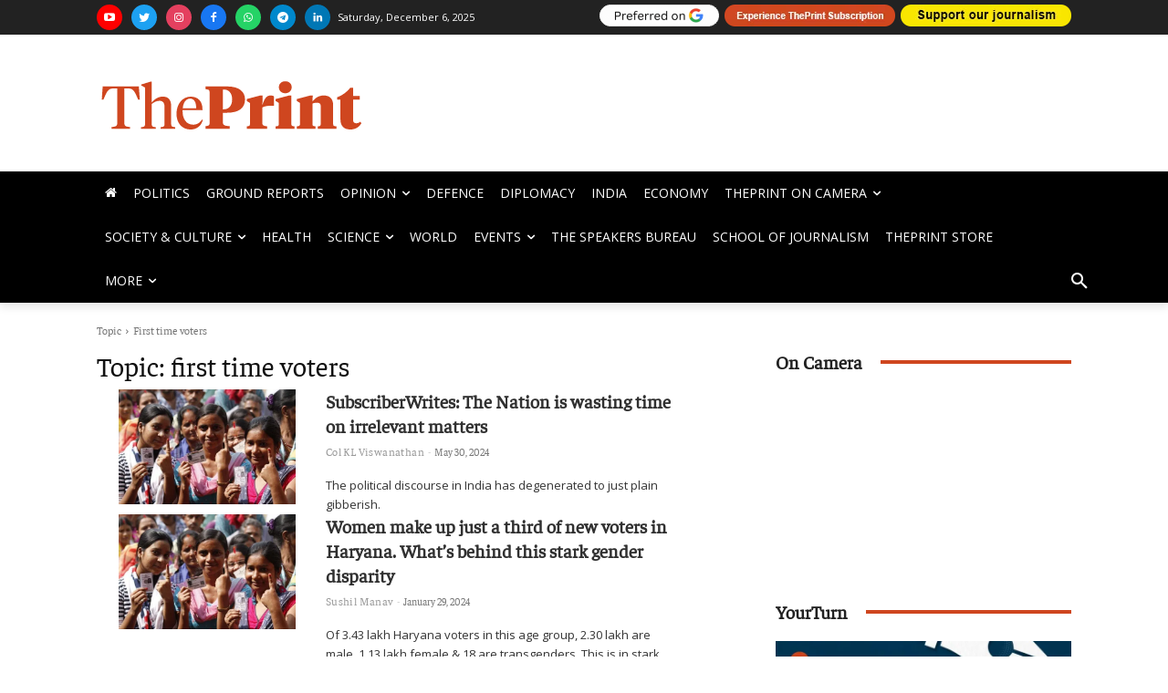

--- FILE ---
content_type: text/html; charset=utf-8
request_url: https://www.google.com/recaptcha/api2/aframe
body_size: 265
content:
<!DOCTYPE HTML><html><head><meta http-equiv="content-type" content="text/html; charset=UTF-8"></head><body><script nonce="o5HoVcY0taZO0X728gYfTw">/** Anti-fraud and anti-abuse applications only. See google.com/recaptcha */ try{var clients={'sodar':'https://pagead2.googlesyndication.com/pagead/sodar?'};window.addEventListener("message",function(a){try{if(a.source===window.parent){var b=JSON.parse(a.data);var c=clients[b['id']];if(c){var d=document.createElement('img');d.src=c+b['params']+'&rc='+(localStorage.getItem("rc::a")?sessionStorage.getItem("rc::b"):"");window.document.body.appendChild(d);sessionStorage.setItem("rc::e",parseInt(sessionStorage.getItem("rc::e")||0)+1);localStorage.setItem("rc::h",'1765003181871');}}}catch(b){}});window.parent.postMessage("_grecaptcha_ready", "*");}catch(b){}</script></body></html>

--- FILE ---
content_type: application/javascript
request_url: https://cdn.izooto.com/scripts/1e2d52954d30088a42d04da4a0b732d2bfe17e0c.js?ver=3.7.19
body_size: 1320
content:
(function(){try{window.izConfig={"defaultNotification":"","siteUrl":"https://theprint.in","repeatPromptDelay":2880,"tagsEnabled":1,"mobPromptFlow":0,"branding":1,"mobRepeatPromptDelay":2880,"mobPromptOnScroll":0,"isSdkHttps":1,"locale":"en","mobPromptDelay":0,"pluginStatus":0,"sourceOrigin":"https://theprint.in","vapidPublicKey":"BJa-gmCzPsjF_UQuHqVY8bwJJGc4XF1HGjWygcjwUx6FuepsoB05W1w-4r7YErnLQURyTFIPHitIQ0yCrH_UKwI","promptFlow":0,"promptDelay":0,"mobPromptDesign":{"btn2Txt":"","btn1Txt":"","titleForeColor":"","btn1ForeColor":"","icon":"https://cdnimg.izooto.com/icons/7/bell-icon.png","btn2bgColor":"","message":"","btn2ForeColor":"","messageForeColor":"","bgColor":"","btn1bgColor":"","position":"","subMessage":""},"client":34562,"ga":{"syncNewsHub":0},"domainRoot":"","webServiceUrl":"https://safari.izooto.com/services/13870/safari/34562","tabAbandonment":{"data":{"act_num":0,"link":"<~[@last_visited_url]~>?utm_source=izooto&utm_medium=push_notifications&utm_campaign=recover-abandoned-tab&utm_content=notification1","icon":"https://panel.izooto.com/uploads/logos/1387034562_1555505991.png","banner":"","id":5661193,"title":"You were reading <~[@article_title]~>","rid":"1034562008000000000","message":"Pick up where you left off","ttl":1440,"url":"<~[@last_visited_url]~>?utm_source=izooto&utm_medium=push_notifications&utm_campaign=recover-abandoned-tab&utm_content=notification1","key":34562},"timeout":300,"status":1},"serviceWorkerName":"/service-worker.js","debug":0,"overlay":0,"setEnr":1,"mobOptInDesignType":0,"manifestName":"/manifest.json","optInCloseDelay":10080,"optInDesign":"","newsHub":{"designType":1,"mainColor":"#cf461f","iconType":1,"desktopAllowed":0,"placement":[0,1],"title":"News Hub","mobileAllowed":0,"status":0},"welcomeNotification":{"clickTimeout":0,"icon":"https://cdnimg.izooto.com/welcomeimage/34562/345621565764673.png","banner":"","button2link":"","title":"Welcome to ThePrint","body":"India\u2019s exciting news media start-up grows, one small step at a time.","button1name":"","button1link":"","url":"https://theprint.in?utm_source=thePrint&utm_medium=push_notification&utm_term=&utm_campaign=welcome_notification&utm_content=","status":0,"showAfter":0,"button2name":""},"mobOptInCloseDelay":10080,"promptOnScroll":0,"izootoStatus":1,"promptDesign":{"btn2Txt":"","btn1Txt":"","titleForeColor":"","btn1ForeColor":"","icon":"https://cdnimg.izooto.com/icons/7/bell-icon.png","btn2bgColor":"","message":"","btn2ForeColor":"","messageForeColor":"","bgColor":"","btn1bgColor":"","position":"","subMessage":""},"customPixelLink":"","messenger":[],"optInDesignType":0,"desktopAllowed":1,"webPushId":"web.com.izooto.user2626","mobileAllowed":1,"hash":"1e2d52954d30088a42d04da4a0b732d2bfe17e0c"};var container=document.body?document.body:document.head;if(""!==izConfig.customPixelLink){var _izAlt=document.createElement("script");_izAlt.id="izootoAlt",_izAlt.src=izConfig.customPixelLink,container.appendChild(_izAlt)}else{var _iz=document.createElement("script");_iz.id="izootoSdk",_iz.src="https://cdn.izooto.com/scripts/sdk/izooto.js",container.appendChild(_iz)}}catch(err){}})()

--- FILE ---
content_type: application/javascript; charset=utf-8
request_url: https://fundingchoicesmessages.google.com/f/AGSKWxUzG6e84YfNujPWXLF3a0gX3t4uPbKIUSXitCJFQNtFjDbApf_dz22daC5rxhlwFOiP2zqTOAWQc2q-n311C_xLbqtWLpwgztxLQU3Y_pJLDFb-vSiEcvRYUiamH239PYDB45OueW8h10a32kANV05zVbp6lxj3F3PZ8O_aV-yjSq88syWGdgzOXtVB/_=468x60&/adwords./fleshlightcash_=480x60;/ad.php?
body_size: -1289
content:
window['df49f844-fe85-48bc-8940-dcfc46542641'] = true;